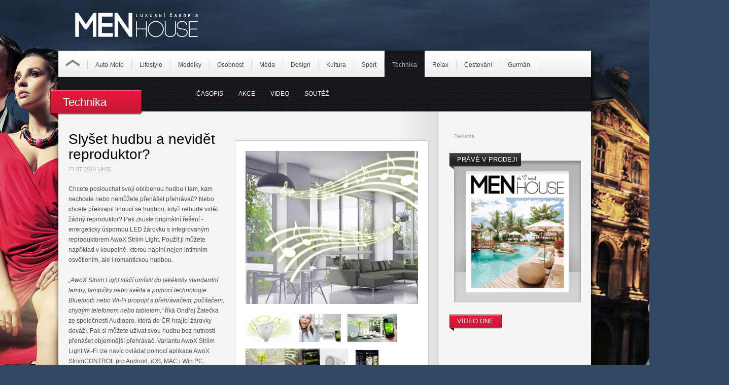

--- FILE ---
content_type: text/html
request_url: http://www.menhouse.eu/menhouse-clanek-1111-Technika-Slyset-hudbu-a-nevidet-reproduktor-
body_size: 5709
content:
<!DOCTYPE html PUBLIC "-//W3C//DTD XHTML 1.0 Transitional//EN" "http://www.w3.org/TR/xhtml1/DTD/xhtml1-transitional.dtd">
<html xmlns="http://www.w3.org/1999/xhtml">
<head>
  <meta http-equiv="Content-Type" content="text/html; charset=windows-1250" />
  <title>Slyšet hudbu a nevidět reproduktor? | Menhouse.eu – Oficiální web časopisu MENHOUSE</title>
  <meta name="description" content="Hrající žárovka Awox Striim Light - stačí umístit do jakékoliv standardní lampy, lampičky nebo světla." />
  <meta name="keywords" content="Pánský časopis, časopis pro muže, časopis zdarma, online časopis zdarma, dívka dne, pro muže, holky, móda pro muže, dlouhá videa, sexy fotky, nová auta, jachty, sport, cestování, gurmán, technika, film, filmy, parfémy pro muže, adrenalin, magazín pro muže" />
  <meta name="robots" content="index, follow" />
  <meta name="language" content="cs" />
  <meta name="google-site-verification" content="Rclx8G-6wcDvs9gu72XQ_W9wl-J8dPs7LNZPMrYXh0o" />
  <meta name="viewport" content="width=device-width, initial-scale=1">
  <meta name="Author" content="SightPlus.cz, Powered by WolfSight 1.9844" />
  
  <link href="http://www.menhouse.eu/css/page.css" rel="stylesheet" />
  <link rel="shortcut icon" href="http://www.menhouse.eu/images/favicon.ico" />
  <script type="text/javascript" src="http://www.menhouse.eu/scripts/scripts.js"></script>
    <script type="text/javascript" src="http://ajax.googleapis.com/ajax/libs/jquery/1.3.2/jquery.min.js"></script>
  <script type="text/javascript" src="http://www.menhouse.eu/js/scrolltopcontrol.js"></script>

	 <script type="text/javascript" src="https://ajax.googleapis.com/ajax/libs/jquery/1.7.1/jquery.min.js"></script>
  <script type="text/javascript" src="https://ajax.googleapis.com/ajax/libs/jqueryui/1.8.18/jquery-ui.min.js"></script>
  <script type="text/javascript" src="js/gallery/jquery.timers-1.2.js"></script>
  <script type="text/javascript" src="js/gallery/jquery.easing.1.3.js"></script>
  <script type="text/javascript" src="js/gallery/jquery.galleryview-3.0-dev.js"></script>
  <link type="text/css" rel="stylesheet" href="css/jquery.galleryview-3.0-dev.css" />
  				<script type="text/javascript" src="admin//thirdparty/slimBox/slimbox2.js"></script>
				<link rel="stylesheet" type="text/css" href="admin//thirdparty/slimBox/slimbox2.css" media="screen" />
				  
  
    <script type="text/javascript">
	$(function(){
		$('#myGallery').galleryView();
	});
   </script>
</head>

<body>
<div id="header">
  <h1 id="logo"><a accesskey="1" href="http://www.menhouse.eu/" title="MenHouse - Luxusní pánský časopis"><img src="http://www.menhouse.eu/images/menhouse-logo.png" alt="MenHouse - Luxusní pánský časopis" border="0" /></a></h1>
  <div class="advertiseLeaderboard"></div>  
<div id="page_header">
<div class="inside">
					      <div class="main_menu" id="idMainMenu">
					<ul>
					<li class="main_box"><img src="http://www.menhouse.eu/images/hamburger.png" height="35" border="0"></li>
					<li><a href="http://www.menhouse.eu/menhouse-kategorie-1-Auto-Moto">Auto-Moto</a></li>
<li><a href="http://www.menhouse.eu/menhouse-kategorie-3-Lifestyle">Lifestyle</a></li>
<li><a href="http://www.menhouse.eu/menhouse-kategorie-4-Modelky">Modelky</a></li>
<li><a href="http://www.menhouse.eu/menhouse-kategorie-5-Osobnost">Osobnost</a></li>
<li><a href="http://www.menhouse.eu/menhouse-kategorie-6-Moda">Móda</a></li>
<li><a href="http://www.menhouse.eu/menhouse-kategorie-7-Design">Design</a></li>
<li><a href="http://www.menhouse.eu/menhouse-kategorie-8-Kultura">Kultura</a></li>
<li><a href="http://www.menhouse.eu/menhouse-kategorie-9-Sport">Sport</a></li>
<li><a href="http://www.menhouse.eu/menhouse-kategorie-10-Technika">Technika</a></li>
<li><a href="http://www.menhouse.eu/menhouse-kategorie-11-Relax">Relax</a></li>
<li><a href="http://www.menhouse.eu/menhouse-kategorie-12-Cestovani">Cestování</a></li>
<li><a href="http://www.menhouse.eu/menhouse-kategorie-13-Gurman">Gurmán</a></li>

					</ul>
					</div>
					</div> 
</div>
<div id="menu">
	<div class="linkHome"><a href="http://www.menhouse.eu/"><img src="http://www.menhouse.eu/images/home.png" alt="Úvodní stránka" width="27" height="13" border="0" /></a></div>
        <div class="link"><a href="http://www.menhouse.eu/menhouse-kategorie-1-Auto-Moto">Auto-Moto</a></div>
    	    <div class="link"><a href="http://www.menhouse.eu/menhouse-kategorie-3-Lifestyle">Lifestyle</a></div>
    	    <div class="link"><a href="http://www.menhouse.eu/menhouse-kategorie-4-Modelky">Modelky</a></div>
    	    <div class="link"><a href="http://www.menhouse.eu/menhouse-kategorie-5-Osobnost">Osobnost</a></div>
    	    <div class="link"><a href="http://www.menhouse.eu/menhouse-kategorie-6-Moda">Móda</a></div>
    	    <div class="link"><a href="http://www.menhouse.eu/menhouse-kategorie-7-Design">Design</a></div>
    	    <div class="link"><a href="http://www.menhouse.eu/menhouse-kategorie-8-Kultura">Kultura</a></div>
    	    <div class="link"><a href="http://www.menhouse.eu/menhouse-kategorie-9-Sport">Sport</a></div>
    	    <div class="linkAct"><a href="http://www.menhouse.eu/menhouse-kategorie-10-Technika">Technika</a></div>
    	    <div class="link"><a href="http://www.menhouse.eu/menhouse-kategorie-11-Relax">Relax</a></div>
    	    <div class="link"><a href="http://www.menhouse.eu/menhouse-kategorie-12-Cestovani">Cestování</a></div>
    	    <div class="link"><a href="http://www.menhouse.eu/menhouse-kategorie-13-Gurman">Gurmán</a></div>
    		
                                                                                                     
  </div>
  <div id="submenu">
   
    <div class="slink"><a href="/casopis-ke-stazeni">ČASOPIS</a></div>
     <div class="slink"><a href="/akce">AKCE</a></div>
  
    <div class="slink"><a href="/video">VIDEO</a></div>
    <div class="slink"><a href="/soutez">SOUTĚŽ</a></div>
  </div><div id="Tag">Technika</div>  	
  
  
</div>
<!-- page -->
<div id="page">
   <div id="leftArticle">
  
    <div id="GalleryArticle">
    	
				<a href="http://www.menhouse.eu/upload/gallery/menhouse_1111_Hrajici_zarovka_AwoxLIGHT_foto_zdroj_AudioproCZ7-jpg" rel="lightbox[set]" title="Hrající žárovka Awox Striim Light" ><img src="http://www.menhouse.eu/upload/gallery/menhouse_1111_Hrajici_zarovka_AwoxLIGHT_foto_zdroj_AudioproCZ7-jpth." alt="Hrající žárovka Awox Striim Light" class="GalleryArticleImg" border="0"/></a>
				<div id="gSlider">
				<a href="http://www.menhouse.eu/upload/gallery/menhouse_1111_Hrajici_zarovka_AwoxLIGHT_foto_zdroj_AudioproCZ-jpg" rel="lightbox[set]" title="Hrající žárovka Awox Striim Light"><img src="http://www.menhouse.eu/upload/gallery/menhouse_1111_Hrajici_zarovka_AwoxLIGHT_foto_zdroj_AudioproCZ-jpth." alt="Hrající žárovka Awox Striim Light" height="55" class="gSlider1" /></a><a href="http://www.menhouse.eu/upload/gallery/menhouse_1111_Hrajici_zarovka_AwoxLIGHT_foto_zdroj_AudioproCZ5-jpg" rel="lightbox[set]" title="Hrající žárovka Awox Striim Light"><img src="http://www.menhouse.eu/upload/gallery/menhouse_1111_Hrajici_zarovka_AwoxLIGHT_foto_zdroj_AudioproCZ5-jpth." alt="Hrající žárovka Awox Striim Light" height="55" class="gSlider1" /></a><a href="http://www.menhouse.eu/upload/gallery/menhouse_1111_Hrajici_zarovka_AwoxLIGHT_WIFI_foto_zdroj_AudioproCZ3-jpg" rel="lightbox[set]" title="Hrající žárovka Awox Striim Light"><img src="http://www.menhouse.eu/upload/gallery/menhouse_1111_Hrajici_zarovka_AwoxLIGHT_WIFI_foto_zdroj_AudioproCZ3-jpth." alt="Hrající žárovka Awox Striim Light" height="55" class="gSlider1" /></a><a href="http://www.menhouse.eu/upload/gallery/menhouse_1111_Hrajici_zarovka_AwoxLIGHT_foto_zdroj_AudioproCZ3-jpg" rel="lightbox[set]" title="Hrající žárovka Awox Striim Light"><img src="http://www.menhouse.eu/upload/gallery/menhouse_1111_Hrajici_zarovka_AwoxLIGHT_foto_zdroj_AudioproCZ3-jpth." alt="Hrající žárovka Awox Striim Light" height="55" class="gSlider2" /></a><a href="http://www.menhouse.eu/upload/gallery/menhouse_1111_Hrajici_zarovka_AwoxLIGHT_WIFI_foto_zdroj_AudioproCZ2-jpg" rel="lightbox[set]" title="Hrající žárovka Awox Striim Light"><img src="http://www.menhouse.eu/upload/gallery/menhouse_1111_Hrajici_zarovka_AwoxLIGHT_WIFI_foto_zdroj_AudioproCZ2-jpth." alt="Hrající žárovka Awox Striim Light" height="55" class="gSlider1" /></a><a href="http://www.menhouse.eu/upload/gallery/menhouse_1111_Hrajici_zarovka_AwoxLIGHT_foto_zdroj_AudioproCZ4-jpg" rel="lightbox[set]" title="Hrající žárovka Awox Striim Light"><img src="http://www.menhouse.eu/upload/gallery/menhouse_1111_Hrajici_zarovka_AwoxLIGHT_foto_zdroj_AudioproCZ4-jpth." alt="Hrající žárovka Awox Striim Light" height="55" class="gSlider1" /></a></div>    </div>
    <div id="contentSite">
			<h1>Slyšet hudbu a nevidět reproduktor?</h1>
			    <p class="date">21.07.2014 19:05</p>
			    <p>Chcete poslouchat svojí oblíbenou hudbu i tam, kam nechcete nebo nemůžete přenášet přehrávač? Nebo chcete překvapit linoucí se hudbou, když nebude vidět žádný reproduktor? Pak zkuste originální řešení - energeticky úspornou LED žárovku s integrovaným reproduktorem AwoX Striim Light. Použít ji můžete například v koupelně, kterou naplní nejen intimním osvětlením, ale i romantickou hudbou.<br />
<br />
<em>„AwoX Striim Light stačí umístit do jakékoliv standardní lampy, lampičky nebo světla a pomocí technologie Bluetooth nebo Wi-Fi propojit s přehrávačem, počítačem, chytrým telefonem nebo tabletem,“</em> říká Ondřej Žatečka ze společnosti Audiopro, která do ČR hrající žárovky dováží. Pak si můžete užívat svou hudbu bez nutnosti přenášet objemnější přehrávač. Variantu AwoX Striim Light Wi-Fi lze navíc ovládat pomocí aplikace AwoX StriimCONTROL pro Android, iOS, MAC i Win PC. <br />
<br />
Hrající žárovka AwoX Striim Light vás uchvátí skvělým zvukem, jednoduchým řešením, elegantním designem a snadným dálkovým ovládáním pro vypnutí a zapnutí světla i nastavení hlasitosti. <br />
<br />
<span style="color: rgb(153, 51, 102);"><strong>Parametry a specifikace AwoX Striim Light / AwoX Striim Light Wi-Fi:</strong></span><br />
Druh svítidla:  LED / LED<br />
Patice: E27 / E27<br />
Spotřeba: 23 W / 25 W<br />
Chromatičnost: 3 000 K / 2800 K<br />
Světelný tok: 475 lm / 475 lm <br />
Celkový výkon sestavy: 21 W / 21 W<br />
Hmotnost: 680 g / 680 g<br />
Cena na Kreatek.cz: 2 772 Kč / 4 164 Kč<br />      </div>
    <div id="footerArticle">
      <div class="fDatum"><span class="fRed">Autor:</span><a href="http://www.menhouse.eu/menhouse-autor-redakce-menhouse" style="text-decoration:underline">redakce Menhouse</a></div>
      <div class="fDatum"><span class="fRed">Datum:</span>21.07.2014 19:05</div>
    <div style="clear: both; height:20px;"></div> 
    <div class="fTag"><a href="http://www.menhouse.eu/menhouse-tag-76-Hudba">Hudba</a></div><div class="fTag"><a href="http://www.menhouse.eu/menhouse-tag-11-Muzika">Muzika</a></div><div class="fTag"><a href="http://www.menhouse.eu/menhouse-tag-139-Technika">Technika</a></div>    </div>
    
    <div style="clear: both; height:20px;"></div> 
     <div class="advertiseHead2">
        Reklama
            </div>
    
   <!-- moreArticle -->
    <div style="clear: both;"></div> 
    <div class="moreArticle">
    	<div class="moreArticleLeft">
			  <div style="clear: both;"></div>
      	    
          
		
         <div class="articleBox">
        <a href="http://www.menhouse.eu/menhouse-clanek-3636-Lifestyle-Pobyt-ve-virivce-vam-zlepsi-spanek-i-naladu"><img src="http://www.menhouse.eu/upload/articles/3636_shutterstock_2135198895_uvodni_th.jpg" width="115" height="77" class="imgLeft" /></a>
        <div class="articleTXT">
          <h3 class="h3hp"><a href="http://www.menhouse.eu/menhouse-clanek-3636-Lifestyle-Pobyt-ve-virivce-vam-zlepsi-spanek-i-naladu">Pobyt ve vířivce vám zlepší spánek i náladu</a></h3>
             <p>Přemýšlíte nad tím, jak si zpříjemnit zimu? Přinášíme vám několik důvodů, proč byste se měli nad pořízením vířivky přeci jen zamyslet.</p>
        </div>
      </div>
      <div style="clear: both;"></div>
      	    
          
		
         <div class="articleBox">
        <a href="http://www.menhouse.eu/menhouse-clanek-3609-Lifestyle-Zharmonizujte-ducha-i-telo-pomoci-vuni"><img src="http://www.menhouse.eu/upload/articles/3609_Vune_uvodni_th.jpg" width="115" height="77" class="imgLeft" /></a>
        <div class="articleTXT">
          <h3 class="h3hp"><a href="http://www.menhouse.eu/menhouse-clanek-3609-Lifestyle-Zharmonizujte-ducha-i-telo-pomoci-vuni">Zharmonizujte ducha i tělo pomocí vůní</a></h3>
             <p>Zpříjemněme si čas strávený doma vůní, která zharmonizujme ducha i tělo a navodí dokonalý okamžik nejen pro odpočinek.</p>
        </div>
      </div>
      <div style="clear: both;"></div>
      	    
          
		
         <div class="articleBox">
        <a href="http://www.menhouse.eu/menhouse-clanek-3635-Lifestyle-S-vasni-pro-moderni-design"><img src="http://www.menhouse.eu/upload/articles/3635_WW_ALL_OL-VL_09_Nude_Collection_uvodni_th.jpg" width="115" height="77" class="imgLeft" /></a>
        <div class="articleTXT">
          <h3 class="h3hp"><a href="http://www.menhouse.eu/menhouse-clanek-3635-Lifestyle-S-vasni-pro-moderni-design">S vášní pro moderní design</a></h3>
             <p>Nespresso představuje kolekci Nude vyrobenou z kávových slupek.</p>
        </div>
      </div>
      <div style="clear: both;"></div>
             <div class="commercialArticleBox">
      <a href="comnotices_redir.php?id=2"><img src="http://www.menhouse.eu/upload/comnotices/2_plaz-pro-menhouse.jpg" width="70" class="imgLeftCom" border="0"/></a>
        <div class="articleTXTCom"> <a href="comnotices_redir.php?id=2">Já chci na pláž</a>
          <p>Portál o cestování, zaměřený především na nejkrásnější pláže celého světa.</p>
      </div>
      </div>
      	       <div class="commercialArticleBox">
      <a href="comnotices_redir.php?id=21"><img src="http://www.menhouse.eu/upload/comnotices/21_plaz_akce_02.jpg" width="70" class="imgLeftCom" border="0"/></a>
        <div class="articleTXTCom"> <a href="comnotices_redir.php?id=21">Život v Karibiku</a>
          <p>Sledujte život na honduraském ostrově Roatan.</p>
      </div>
      </div>
      		    
          
		
         <div class="articleBox">
        <a href="http://www.menhouse.eu/menhouse-clanek-3621-Technika-Proc-chtit-tepelne-cerpadlo"><img src="http://www.menhouse.eu/upload/articles/3621_shutterstock_2048216048_uvodni_th.jpg" width="115" height="77" class="imgLeft" /></a>
        <div class="articleTXT">
          <h3 class="h3hp"><a href="http://www.menhouse.eu/menhouse-clanek-3621-Technika-Proc-chtit-tepelne-cerpadlo">Proč chtít tepelné čerpadlo</a></h3>
             <p>Tepelné čerpadlo je v dnešní době velmi oblíbeným typem a způsobem vytápění. Jak konkrétně nám tedy může pomoci?</p>
        </div>
      </div>
      <div style="clear: both;"></div>
      	    
          
		
         <div class="articleBox">
        <a href="http://www.menhouse.eu/menhouse-clanek-3618-Technika-Jistice-chrante-se-pred-vypadky-proudu-a-usetrete-penize-"><img src="http://www.menhouse.eu/upload/articles/3618_2.-shutterstock_1577143402_uvodni_th.jpg" width="115" height="77" class="imgLeft" /></a>
        <div class="articleTXT">
          <h3 class="h3hp"><a href="http://www.menhouse.eu/menhouse-clanek-3618-Technika-Jistice-chrante-se-pred-vypadky-proudu-a-usetrete-penize-">Jističe: chraňte se před výpadky proudu a ušetřete peníze!</a></h3>
             <p>Na co se při výběru jističe zaměřit a jak poznat, že starý potřebuje výměnu?</p>
        </div>
      </div>
      <div style="clear: both;"></div>
      	    
          
		
         <div class="articleBox">
        <a href="http://www.menhouse.eu/menhouse-clanek-3614-Technika-Jak-si-hlidat-vlhkost-ve-vyrobnich-prostorach-"><img src="http://www.menhouse.eu/upload/articles/3614_TCELE_610-1509262053_v_uvodniB_th.jpg" width="115" height="77" class="imgLeft" /></a>
        <div class="articleTXT">
          <h3 class="h3hp"><a href="http://www.menhouse.eu/menhouse-clanek-3614-Technika-Jak-si-hlidat-vlhkost-ve-vyrobnich-prostorach-">Jak si hlídat vlhkost ve výrobních prostorách?</a></h3>
             <p>Správná vlhkost je velmi důležitá, a to nejen z důvodu ochrany technologií a materiálů, ale také kvůli osobám, které tam tráví mnoho času.</p>
        </div>
      </div>
      <div style="clear: both;"></div>
                  
        </div>
        
        <div class="moreArticleRight">
        <div class="TagTwitter">TWITTER</div>
        <a class="twitter-timeline" data-dnt="true" data-chrome="noheader transparent" href="https://twitter.com/MenhouseCzech" data-widget-id="319446890540310529" data-theme="dark" data-link-color="#cc0000"  data-related="twitterapi,twitter" data-aria-polite="assertive"></a>
<script>!function(d,s,id){var js,fjs=d.getElementsByTagName(s)[0];if(!d.getElementById(id)){js=d.createElement(s);js.id=id;js.src="//platform.twitter.com/widgets.js";fjs.parentNode.insertBefore(js,fjs);}}(document,"script","twitter-wjs");</script>

        </div>
    <div style="clear: both;"></div> 
    </div>
    <div style="clear: both;"></div> 
    <!-- end moreArticle -->
    
    
</div>
  <div id="rightArticle">
 <div class="advertiseSquare">
        Reklama
           </div>
   <div style="clear: both; height:20px;"></div> 
   <div class="magBox"><div class="TagProdej">PRÁVĚ V PRODEJI</div><a href="/casopis-ke-stazeni"><img src="http://www.menhouse.eu/upload/magazines/25_Titulka_23.jpg" height="240" border="0"/></a></div>
   <div style="clear: both;"></div> 
   <div id="videoBoxArticle"><div class="TagVideo">VIDEO DNE</div>
   			
      	<iframe width="250" height="150" src="http://www.youtube.com/embed/jOSsb2GgcoU" frameborder="0" allowfullscreen></iframe>
    				
   	
   	</div>
   <div style="clear: both; height:30px;"></div> 
  
   <div style="clear: both; height:20px;"></div> 
  <br />
<b>Warning</b>:  Illegal string offset 'id' in <b>/webhosting/ftp/nexus/www.menhouse.eu/areas/akceBox.php</b> on line <b>2</b><br />
<br />
<b>Warning</b>:  Illegal string offset 'name' in <b>/webhosting/ftp/nexus/www.menhouse.eu/areas/akceBox.php</b> on line <b>2</b><br />
 <div class="akceBox">
        <div class="TagAkce">AKCE</div>
        <div align="center"><a href="http://www.menhouse.eu/menhouse-akce--"><img src="http://www.menhouse.eu/upload/actions/<br />
<b>Warning</b>:  Illegal string offset 'image' in <b>/webhosting/ftp/nexus/www.menhouse.eu/areas/akceBox.php</b> on line <b>5</b><br />
"  height="132" border="0" /></a></div>
        <div class="txt2">
          <span class="date"><br />
<b>Warning</b>:  Illegal string offset 'date' in <b>/webhosting/ftp/nexus/www.menhouse.eu/areas/akceBox.php</b> on line <b>7</b><br />
</span>
          <h3 class="h3hp2"><a href="http://www.menhouse.eu/menhouse-akce--"><br />
<b>Warning</b>:  Illegal string offset 'name' in <b>/webhosting/ftp/nexus/www.menhouse.eu/areas/akceBox.php</b> on line <b>8</b><br />
</a></h3>
          <p><br />
<b>Warning</b>:  Illegal string offset 'perex' in <b>/webhosting/ftp/nexus/www.menhouse.eu/areas/akceBox.php</b> on line <b>9</b><br />
</p>
        </div>
      </div>   
   <div style="clear: both;"></div> 
  <div class="advertiseSquare">
        Reklama
           </div>   
   <div style="clear: both;"></div> 
</div>
  <div style="clear: both;"></div> 
                                                                                                                                                                              </div>

<!-- end page -->
<div id="footer">
  <div id="footerContent">
    <div id="footerLogo"><img src="http://www.menhouse.eu/images/menhouse-logo2.png" width="100" height="20" alt="MenHouse" longdesc="http://www.menhouse.eu/" /></div>
    <div id="footerInfo">Copyright (c) 2015 NEXUS MULTIMEDIA, s.r.o. <span class="spacer">|</span> <a href="javascript:windows.print()">Vytisknout</a> <span class="spacer">|</span> <a href="http://www.menhouse.eu/mapa-stranek">Mapa stránek</a> <span class="spacer">|</span> <a href="http://www.menhouse.eu">Index stránek</a> <span class="spacer">|</span> <a href="http://www.menhouse.eu/rss.php">RSS</a> <span class="spacer">|</span> <a href="http://www.menhouse.eu/redakce">Redakce</a> <span class="spacer">|</span> <a href="http://www.menhouse.eu/kontakt">Kontakt</a><br />
    <span class="silver">Publikování nebo další šíření obsahu serveru Menhouse.eu je bez písemného souhlasu <br />společnosti NEXUS MULTIMEDIA, s.r.o. zakázáno.</span></div>
    <div id="socialMedia"><a href="http://www.facebook.com/MenhouseCzech" target="_blank"><img src="http://www.menhouse.eu/images/facebook.png" alt="Facebook" width="29" height="28" border="0" /></a> <a href="https://twitter.com/MenhouseCzech?original_referer=http%3A%2F%2Fwww.menhouse.eu%2F&profile_id=1269673598&related=twitterapi%2Ctwitter&tw_i=575789393635581952&tw_p=embeddedtimeline&tw_w=320094687253893120" target="_blank"><img src="http://www.menhouse.eu/images/twitter.png" alt="Twitter" width="29" height="28" border="0" /></a> </div>
  </div>
  <!-- end page <div class="skyscraperRight"><a href="http://www.jamrock.cz/" target="_blank"><img src="http://www.menhouse.eu/images/JamRock_verze1_160x600.jpg" border="0" /></a></div>-->
<script type="text/javascript">

   var _gaq = _gaq || [];
   _gaq.push(['_setAccount', 'UA-38993072-1']);
   _gaq.push(['_trackPageview']);

   (function() {
     var ga = document.createElement('script'); ga.type =
'text/javascript'; ga.async = true;
     ga.src = ('https:' == document.location.protocol ? 'https://ssl' :
'http://www') + '.google-analytics.com/ga.js';
     var s = document.getElementsByTagName('script')[0];
s.parentNode.insertBefore(ga, s);
   })();

</script>



</body>
</html>
                                                                                                                                                                                                                            

--- FILE ---
content_type: text/css
request_url: http://www.menhouse.eu/css/jquery.galleryview-3.0-dev.css
body_size: 1319
content:
/*

	GalleryView Stylesheet
	
	Use the CSS rules below to modify the look of your gallery.
	 
	To create additional rules, use the markup below as a guide to GalleryView's architecture.
*/

/* GALLERY LIST */
/* IMPORTANT - Change '#myGallery' to the ID of your gallery list to prevent a flash of unstyled content */
#myGallery { display: none; }

.gv_galleryWrap { position: relative; background: #fff; font-size: 10pt; }

/* GALLERY DIV */
.gv_gallery { overflow: hidden; position: relative;}

.gv_imageStore { visibility: hidden; position: absolute; top: -10000px; left: -10000px; }


/*************************************************/
/**   PANEL STYLES								**/
/*************************************************/

.gv_panelWrap { filter: inherit; position: absolute; overflow: hidden; }

.gv_panel-loading { background: url(img-loader.gif) 50% 50% no-repeat #aaa; }
.gv_frame-loading { background: url(img-loader.gif) 50% 50% no-repeat #aaa; }

/* GALLERY PANELS */
.gv_panel { filter: inherit; position: absolute; top: 0; left: 0; overflow: hidden; z-index: 100; }
.gv_panel img { position: absolute; }

.gv_overlay { position: absolute; background: #222; color: white; z-index: 200; }
.gv_showOverlay { 
	position: absolute; 
	width: 20px; 
	height: 20px; 
	background: url(themes/light/info.png) #222; 
	cursor: pointer;
	z-index: 200;
}
.gv_overlay h4 { color: white; margin: 1em; font-weight: bold; }
.gv_overlay p { color: white; margin: 1em; }

.gv_infobar {
	background: #222;
	padding: 0 0.5em;
	line-height: 1.5em;
	height: 1.5em;
	font-size: 10pt;
	font-weight: bold;
	color: white;
	
	position: absolute;
	bottom: 0;
	right: 0;
	display: none;
	vertical-align: middle;
	z-index: 2000;
	
}


/*************************************************/
/**   FILMSTRIP STYLES							**/
/*************************************************/

.gv_filmstripWrap { overflow: hidden; position: absolute; }


/* FILMSTRIP */
.gv_filmstrip { margin: 0; padding: 0; position: absolute; top: 0; left: 0; }

/* FILMSTRIP FRAMES (contains both images and captions) */
.gv_frame { 
	cursor: pointer;
	float: left;
	position: relative;
	margin: 0;
	padding: 0;
}

/* WRAPPER FOR FILMSTRIP IMAGES */
.gv_frame .gv_thumbnail { position: relative;overflow: hidden !important; }

/* WRAPPER FOR CURRENT FILMSTRIP IMAGE */
.gv_frame.current .gv_thumbnail {}

/* FRAME IMAGES */
.gv_frame img { border: none; position: absolute; }

/* FRAME CAPTION */
.gv_frame .gv_caption { height: 14px; line-height: 14px; font-size: 10px; text-align: center; color:white; }

/* CURRENT FRAME CAPTION */
.gv_frame.current .gv_caption { }

/* POINTER FOR CURRENT FRAME */
.gv_pointer {
	border-color: black;
}

/* NAVIGATION BUTTONS */
.gv_navWrap {
	text-align: center;
	position: absolute;
}
.gv_navPlay,
.gv_navPause,
.gv_navNext,
.gv_navPrev {
	
	opacity: 0.3;
	-moz-opacity: 0.3;
	-khtml-opacity: 0.3;
	filter:alpha(opacity=30);
	display:-moz-inline-stack;
	display:inline-block;
	zoom:1;
	*display:inline;
	vertical-align: middle;
}
.gv_navPlay:hover,
.gv_navPause:hover,
.gv_navNext:hover,
.gv_navPrev:hover {
	opacity: 0.8;
	-moz-opacity: 0.8;
	-khtml-opacity: 0.8;
	filter:alpha(opacity=80);
}

.gv_panelNavPrev,
.gv_panelNavNext {
	position: absolute;
	display: none;
	opacity: 0.50;
	-moz-opacity: 0.50;
	-khtml-opacity: 0.50;
	filter:alpha(opacity=50);
	z-index: 200;
}

.gv_panelNavPrev:hover,
.gv_panelNavNext:hover {
	opacity: 0.9;
	-moz-opacity: 0.9;
	-khtml-opacity: 0.9;
	filter:alpha(opacity=90);
}

.gv_navPlay {
	height: 30px;
	width: 30px;
	cursor: pointer;
	background: url(themes/light/play-big.png) top left no-repeat;
}
.gv_navPause {
	height: 30px;
	width: 30px;
	cursor: pointer;
	background: url(themes/light/pause-big.png) top left no-repeat;
}
.gv_navNext {
	height: 20px;
	width: 20px;
	cursor: pointer;
	background: url(themes/light/next.png) top left no-repeat;
}
.gv_navPrev {
	height: 20px;
	width: 20px;
	cursor: pointer;
	background: url(themes/light/prev.png) top right no-repeat;
}
.gv_panelNavNext {
	height: 20px;
	width: 20px;
	cursor: pointer;
	background: url(themes/light/panel-next.png) top left no-repeat;
}
.gv_panelNavPrev {
	height: 20px;
	width: 20px;
	cursor: pointer;
	background: url(themes/light/panel-prev.png) top right no-repeat;
}